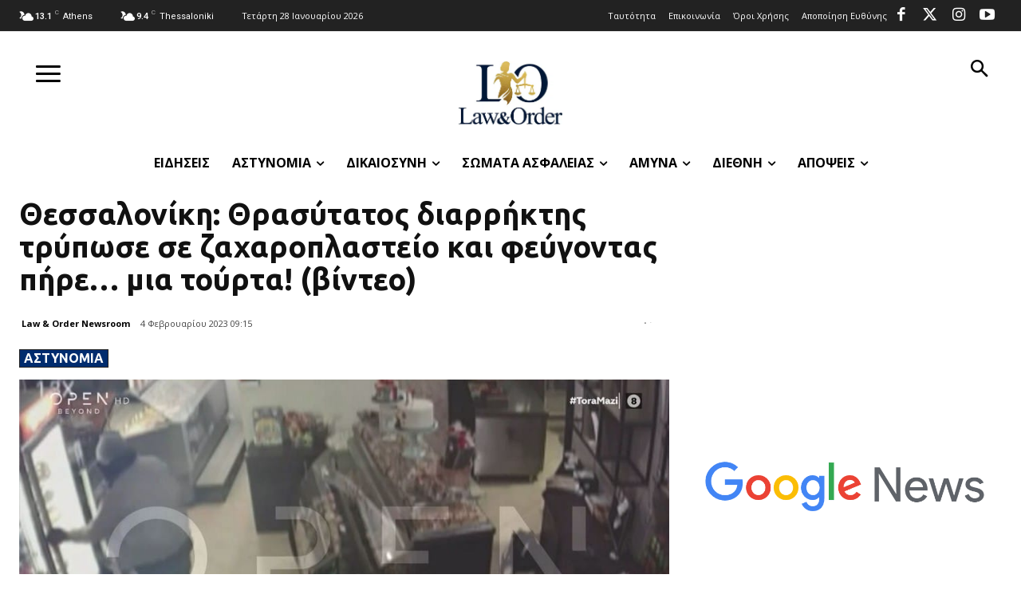

--- FILE ---
content_type: text/html; charset=utf-8
request_url: https://www.google.com/recaptcha/api2/aframe
body_size: 267
content:
<!DOCTYPE HTML><html><head><meta http-equiv="content-type" content="text/html; charset=UTF-8"></head><body><script nonce="qa9LX73orQ-bDY9CywhSjA">/** Anti-fraud and anti-abuse applications only. See google.com/recaptcha */ try{var clients={'sodar':'https://pagead2.googlesyndication.com/pagead/sodar?'};window.addEventListener("message",function(a){try{if(a.source===window.parent){var b=JSON.parse(a.data);var c=clients[b['id']];if(c){var d=document.createElement('img');d.src=c+b['params']+'&rc='+(localStorage.getItem("rc::a")?sessionStorage.getItem("rc::b"):"");window.document.body.appendChild(d);sessionStorage.setItem("rc::e",parseInt(sessionStorage.getItem("rc::e")||0)+1);localStorage.setItem("rc::h",'1769551590355');}}}catch(b){}});window.parent.postMessage("_grecaptcha_ready", "*");}catch(b){}</script></body></html>